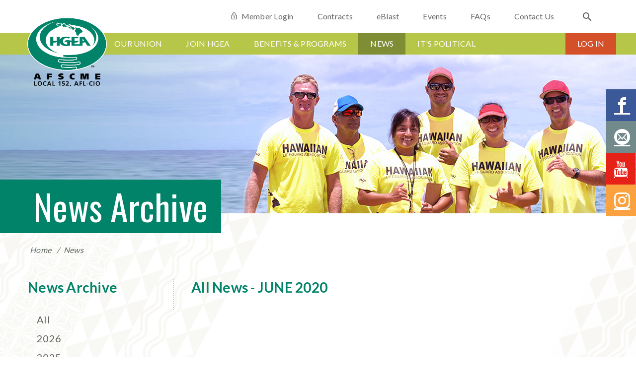

--- FILE ---
content_type: text/html; charset=utf-8
request_url: https://hgea.org/news?year=2020&month=june
body_size: 63703
content:


<!doctype html>
<html>
	<head>
		<meta charset="utf-8">
		<meta http-equiv="X-UA-Compatible" content="IE=edge,chrome=1">
		<title>Hawaii Government Employees Association - AFSCME Local 152, AFL-CIO | News Archive</title>
		<meta name="description" content="" />
		<meta name="keywords" content="" /> 
		<meta name="viewport" content="width=device-width, initial-scale=1">

		<!-- Favicons -->
		<link href="/images/favicon.ico" rel="icon">
		<link href="/images/favicon.ico" rel="shortcut icon">
		<link rel="apple-touch-icon" sizes="57x57" href="/images/Logo_57.png" />
		<link rel="apple-touch-icon" sizes="72x72" href="/images/Logo_72.png" />
		<link rel="apple-touch-icon" sizes="114x114" href="/images/Logo_114.png" />
		<link rel="apple-touch-icon" sizes="144x144" href="/images/Logo_144.png" />
		<!-- CSS -->
		<link rel="stylesheet" href="/css/grid.css" type="text/css">
		<link rel="stylesheet" href="/css/main.css" type="text/css">
		<!--[if IE 9]><link rel="stylesheet" href="/css/ie9.css" type="text/css"><![endif]-->
		<link rel="stylesheet" href='https://fonts.googleapis.com/css?family=Oswald' type="text/css">
		<link rel="stylesheet" href='https://fonts.googleapis.com/css?family=Lato:300,400,700' type="text/css">
		<link rel="stylesheet" href='https://fonts.googleapis.com/css?family=Merriweather:700italic,900italic' type="text/css">		
		

        <script type="text/javascript" src="/scripts/jquery-2.2.0.min.js"></script>
        <script src="/DependencyHandler.axd?s=L3NjcmlwdHMvanF1ZXJ5LnZhbGlkYXRlLm1pbi5qczsvc2NyaXB0cy9qcXVlcnkudmFsaWRhdGUudW5vYnRydXNpdmUubWluLmpzOw&amp;t=Javascript&amp;cdv=830806748" type="text/javascript"></script>

		 

	<!-- BEGIN - Google Analytics -->
	<!-- Global site tag (gtag.js) - Google Analytics -->
<script async src="https://www.googletagmanager.com/gtag/js?id=G-VPF33GSH4B"></script>
<script>
  window.dataLayer = window.dataLayer || [];
  function gtag(){dataLayer.push(arguments);}
  gtag('js', new Date());

  gtag('config', 'G-VPF33GSH4B');
</script>

<!-- Old script 11/9/2022 updated to GA4 tag 
	<!-- Global site tag (gtag.js) - Google Analytics -->
<!--<script async src="https://www.googletagmanager.com/gtag/js?id=UA-86921001-1"></script>
<script>
  window.dataLayer = window.dataLayer || [];
  function gtag(){dataLayer.push(arguments);}
  gtag('js', new Date());

  gtag('config', 'UA-86921001-1');
</script>
-->

<!--Old script 9/22/2021
<script>
  (function(i,s,o,g,r,a,m){i['GoogleAnalyticsObject']=r;i[r]=i[r]||function(){
  (i[r].q=i[r].q||[]).push(arguments)},i[r].l=1*new Date();a=s.createElement(o),
  m=s.getElementsByTagName(o)[0];a.async=1;a.src=g;m.parentNode.insertBefore(a,m)
  })(window,document,'script','https://www.google-analytics.com/analytics.js','ga');

  ga('create', 'UA-86921001-1', 'auto');
  ga('send', 'pageview');

</script>-->
	<!-- END - Google Analytics -->

	</head>
<body>
    <section class="alert-message clearfix">
        <p>As Hawaii's largest public-sector labor union, HGEA is a thriving organization 
			with high membership involvement, respected in the community, and dedicated to 
			improving the lives of all people. Our mission is to preserve and advance employee 
			rights and benefits through collective bargaining, legislative advocacy, 
			and political action.
		<!--Sample Alert Message - Heres an example that's really long so we can see if it wraps--></p>
        <a href="#" class="close">X</a>
    </section>
	<section class="social-share right">
        <a href="http://www.facebook.com/hgeahawaii" class="facebook" target="_blank"><span class="icon-facebook"></span></a>
		<a href="mailto:service@hgea.org" title="Contact Us" target="_blank"><span class="icon-mail"></span></a>
        
        <a href="https://www.youtube.com/%40HGEAHawaii" class="youtube" target="_blank"><span class="icon-youtube"></span></a>
        <a href="https://www.instagram.com/hgeahawaii/" class="instagram" target="_blank"><span class="icon-instagram"></span></a>
    </section>



<nav role="navigation" class="mobile-nav-menu">
	<div class="scrollview">
		<ul class="primary">
				<li>
					<a href="/our-union/" class="subnav">Our Union</a>
						<ul>
								<li><a href="/our-union/about-us/">About Us</a></li>
								<li><a href="/our-union/who-we-represent/">Who We Represent</a></li>
								<li><a href="/our-union/our-strategic-plan/">Our Strategic Plan</a></li>
								<li><a href="/our-union/history-milestones/">History &amp; Milestones</a></li>
								<li><a href="/our-union/fighting-for-you/">Fighting For You</a></li>
								<li><a href="/our-union/hawaii-works-best-when-we-do/">Hawaii Works Best When We Do</a></li>
								<li><a href="/our-union/board-of-directors/">Board of Directors</a></li>
								<li><a href="/our-union/retirees/">Retirees</a></li>
								<li><a href="/our-union/give-a-member-a-shaka/">Give a Member a Shaka</a></li>
								<li><a href="/our-union/careers/">Careers</a></li>
								<li><a href="/our-union/volunteer-to-appear-in-new-hgea-ad/">Volunteer To Appear in New HGEA Ad</a></li>
						</ul>
				</li>
				<li>
					<a href="/account/" class="subnav">Join HGEA</a>
						<ul>
								<li><a href="/account/why-join-hgea/">Why Join HGEA?</a></li>
								<li><a href="/account/apply-online/">Apply Online</a></li>
								<li><a href="/account/know-your-rights/">Know Your Rights</a></li>
								<li><a href="/account/accountcreate-account/">HGEA.org Account Registration</a></li>
								<li><a href="/account/become-a-steward/">Become a Steward</a></li>
						</ul>
				</li>
				<li>
					<a href="/benefits-programs/" class="subnav">Benefits &amp; Programs</a>
						<ul>
								<li><a href="/benefits-programs/makana-perks-discounts/">Makana Perks &amp; Discounts</a></li>
								<li><a href="/benefits-programs/scholarships/">Scholarships</a></li>
								<li><a href="/benefits-programs/community-action/">Community Action</a></li>
								<li><a href="/benefits-programs/recreation/">Recreation</a></li>
								<li><a href="/benefits-programs/insurance/">Insurance</a></li>
								<li><a href="/benefits-programs/hawaii-pacific-university/">Hawaii Pacific University</a></li>
								<li><a href="/benefits-programs/notary-service/">Notary Service</a></li>
								<li><a href="/benefits-programs/afscme-public-safety-protection-plan/">AFSCME  Public Safety Protection Plan</a></li>
						</ul>
				</li>
				<li>
					<a href="/news/" class="subnav">News</a>
						<ul>
								<li><a href="/news/eblast-archive/">eBlast Archive</a></li>
								<li><a href="/news/news-archive/">News Archive</a></li>
								<li><a href="/news/the-negotiation-table-podcast/">The Negotiation Table Podcast</a></li>
								<li><a href="/news/the-public-employee/">The Public Employee</a></li>
								<li><a href="/news/ho-olaha/">Ho`olaha</a></li>
								<li><a href="/news/2022/">2022</a></li>
								<li><a href="/news/2023/">2023</a></li>
								<li><a href="/news/2024/">2024</a></li>
								<li><a href="/news/2025/">2025</a></li>
								<li><a href="/news/2026/">2026</a></li>
						</ul>
				</li>
				<li>
					<a href="/its-political/" class="subnav">It&#39;s Political</a>
						<ul>
								<li><a href="/its-political/legislative-action/">Legislative Action</a></li>
								<li><a href="/its-political/political-action/">Political Action</a></li>
								<li><a href="/its-political/afscme-people/">AFSCME PEOPLE</a></li>
						</ul>
				</li>
		</ul>
		<ul class="secondary">
				<li><a href="/account/member-login"><span class="icon-lock_outline" title="Lock Icon"></span>Member Login</a></li>
                <li><a href="https://www.hgea.org/our-union/vaccine-mandate-information/">COVID-19</a></li>
				<li><a href="/contracts">Contracts</a></li>
			<li><a href="/account/eblast-information">eBlast</a></li>
			<li><a href="/events">Events</a></li>
			<li><a href="/our-union/faqs">FAQs</a></li>
			<li><a href="/contact-us">Contact Us</a></li>
		</ul>
	</div>
	<div class="search-mobile">
		<form id="hgeaMobileSearch" name="hgeaMobileSearch" action="/search-results" method="get">
			<span class="search icon-search"></span>
			<label for="msearchterm">Search for...</label>
			<input type="submit" name="submit" value="">
			<input type="text" id="msearchterm" name="q" placeholder="Search for...">
		</form>
	</div>
</nav>
    	
	<header class="clearfix">



<section class="header-top">
	<div class="container">
		<div class="mobile-menu">
			<div class="mobile-button-wrapper">
				<button class="menu-toggle menu-toggle-tox">
					<span>toggle menu</span>
				</button>
			</div>
		</div>
		<a class="mobile-login icon-lock" href="#" title="Log In"></a>
		<div class="header-logo dark">
				<a href="/" class="dark hide-on-mobile"><img src="/images/logo-hgea-desktop-dark.png" alt="HGEA Logo"></a>
			<a href="/" class="hide-on-desktop"><img src="/images/logo-hgea-mobile.png" alt="HGEA Logo"></a>
		</div>
		<nav role="navigation" class="nav-menu secondary">
			<ul class="clearfix">
						<li><a href="/account/member-login"><span class="icon-lock_outline" title="Lock Icon"></span>Member Login</a></li>
						<li><a href="/contracts">Contracts</a></li>

				<li><a href="/account/eblast-information">eBlast</a></li>
				<li><a href="/events">Events</a></li>
				<li><a href="/our-union/faqs">FAQs</a></li>
				<li><a href="/contact-us">Contact Us</a></li>
				<li>
					<div class="search-desktop clearfix">
						<form id="hgeaDesktopSearch" name="desktop-search-form" method="get" action="/search-results">
							<div>
								<label for="dsearchterm">Search for...</label>
								<input type="text" id="desktop-search" name="q" placeholder="Search for...">
							</div>
							<button type="submit"><span class="search icon-search"></span></button>
						</form>
					</div>
				</li>
			</ul>
		</nav>
	</div>
</section>


    <section class="navigation-top">
        <div class="container">
            <nav role="navigation" class="nav-menu primary">
                <ul>
                    
                            <li class="subnav">
                                <a href="/our-union/">Our Union</a>
                                        <ul class="sublevel level-3">
                    <li>
                        <a href='/our-union/about-us/'>About Us</a>

                        
                    </li>
                    <li>
                        <a href='/our-union/who-we-represent/'>Who We Represent</a>

                        
                    </li>
                    <li>
                        <a href='/our-union/our-strategic-plan/'>Our Strategic Plan</a>

                        
        <ul class="sublevel level-4">
                    <li>
                        <a href='/our-union/our-strategic-plan/goal-1-exceptional-member-service/'>Goal 1: Exceptional member service</a>

                        
                    </li>
                    <li>
                        <a href='/our-union/our-strategic-plan/goal-2-membership-of-value/'>Goal 2: Membership of value</a>

                        
                    </li>
                    <li>
                        <a href='/our-union/our-strategic-plan/goal-3-political-power/'>Goal 3: Political power</a>

                        
                    </li>
        </ul>
                    </li>
                    <li>
                        <a href='/our-union/history-milestones/'>History &amp; Milestones</a>

                        
                    </li>
                    <li>
                        <a href='/our-union/fighting-for-you/'>Fighting For You</a>

                        
                    </li>
                    <li>
                        <a href='/our-union/hawaii-works-best-when-we-do/'>Hawaii Works Best When We Do</a>

                        
                    </li>
                    <li>
                        <a href='/our-union/board-of-directors/'>Board of Directors</a>

                        
                    </li>
                    <li>
                        <a href='/our-union/retirees/'>Retirees</a>

                        
        <ul class="sublevel level-4">
                    <li>
                        <a href='/our-union/retirees/joining-the-retirees-unit/'>Joining the Retirees Unit</a>

                        
                    </li>
                    <li>
                        <a href='/our-union/retirees/retiree-benefits/'>Retiree Benefits</a>

                        
                    </li>
                    <li>
                        <a href='/our-union/retirees/how-it-works/'>How it Works</a>

                        
                    </li>
                    <li>
                        <a href='/our-union/retirees/hoolaha/'>Hoolaha</a>

                        
                    </li>
                    <li>
                        <a href='/our-union/retirees/26th-biennial-assembly/'>26th Biennial Assembly</a>

                        
                    </li>
        </ul>
                    </li>
                    <li>
                        <a href='/our-union/give-a-member-a-shaka/'>Give a Member a Shaka</a>

                        
                    </li>
                    <li>
                        <a href='/our-union/careers/'>Careers</a>

                        
                    </li>
                    <li>
                        <a href='/our-union/volunteer-to-appear-in-new-hgea-ad/'>Volunteer To Appear in New HGEA Ad</a>

                        
                    </li>
        </ul>

                            </li>
                            <li class="subnav">
                                <a href="/account/">Join HGEA</a>
                                        <ul class="sublevel level-3">
                    <li>
                        <a href='/account/why-join-hgea/'>Why Join HGEA?</a>

                        
                    </li>
                    <li>
                        <a href='/account/apply-online/'>Apply Online</a>

                        
        <ul class="sublevel level-4">
                    <li>
                        <a href='/account/apply-online/success/'>success</a>

                        
                    </li>
                    <li>
                        <a href='/account/apply-online/non-member-recruitment/'>Non-Member recruitment</a>

                        
                    </li>
                    <li>
                        <a href='/account/apply-online/public-sector-membership-application/'>Public Sector Membership Application</a>

                        
                    </li>
                    <li>
                        <a href='/account/apply-online/associate-membership-application/'>Associate Membership Application</a>

                        
                    </li>
                    <li>
                        <a href='/account/apply-online/retiree-membership-application/'>Retiree Membership Application</a>

                        
                    </li>
                    <li>
                        <a href='/account/apply-online/mcec-membership-application/'>MCEC Membership Application</a>

                        
                    </li>
                    <li>
                        <a href='/account/apply-online/member-cancellation-rescission-form/'>Member Cancellation Rescission Form</a>

                        
                    </li>
        </ul>
                    </li>
                    <li>
                        <a href='/account/know-your-rights/'>Know Your Rights</a>

                        
                    </li>
                    <li>
                        <a href='/account/#create-account'>HGEA.org Account Registration</a>

                        
                    </li>
                    <li>
                        <a href='/account/become-a-steward/'>Become a Steward</a>

                        
        <ul class="sublevel level-4">
                    <li>
                        <a href='/account/become-a-steward/steward-certification-form/'>Steward Certification Form</a>

                        
                    </li>
        </ul>
                    </li>
        </ul>

                            </li>
                            <li class="subnav">
                                <a href="/benefits-programs/">Benefits &amp; Programs</a>
                                        <ul class="sublevel level-3">
                    <li>
                        <a href='/benefits-programs/makana-perks-discounts/'>Makana Perks &amp; Discounts</a>

                        
        <ul class="sublevel level-4">
                    <li>
                        <a href='/benefits-programs/makana-perks-discounts/hawaiian-airlines/'>Hawaiian Airlines</a>

                        
                    </li>
                    <li>
                        <a href='/benefits-programs/makana-perks-discounts/enterprise-rent-a-car-of-hawaii/'>Enterprise Rent-A-Car of Hawaii</a>

                        
                    </li>
                    <li>
                        <a href='/benefits-programs/makana-perks-discounts/hele-gas/'>Hele Gas</a>

                        
                    </li>
                    <li>
                        <a href='/benefits-programs/makana-perks-discounts/alamo-rent-a-car-inc/'>Alamo Rent A Car, Inc</a>

                        
                    </li>
                    <li>
                        <a href='/benefits-programs/makana-perks-discounts/avis-rent-a-car/'>Avis Rent A Car</a>

                        
                    </li>
                    <li>
                        <a href='/benefits-programs/makana-perks-discounts/budget-rent-a-car/'>Budget Rent a Car</a>

                        
                    </li>
                    <li>
                        <a href='/benefits-programs/makana-perks-discounts/national-car-rental/'>National Car Rental</a>

                        
                    </li>
                    <li>
                        <a href='/benefits-programs/makana-perks-discounts/craigside-an-arcadia-community/'>Craigside - An Arcadia Community</a>

                        
                    </li>
                    <li>
                        <a href='/benefits-programs/makana-perks-discounts/arcadia-retirement-residence/'>Arcadia Retirement Residence</a>

                        
                    </li>
                    <li>
                        <a href='/benefits-programs/makana-perks-discounts/dell-computers/'>Dell Computers</a>

                        
                    </li>
                    <li>
                        <a href='/benefits-programs/makana-perks-discounts/germaines-luau/'>Germaine&#39;s Luau</a>

                        
                    </li>
                    <li>
                        <a href='/benefits-programs/makana-perks-discounts/consolidated-movie-tickets-oahu/'>Consolidated Movie Tickets (Oahu)</a>

                        
                    </li>
                    <li>
                        <a href='/benefits-programs/makana-perks-discounts/afscme-advantage-home-mortgage/'>AFSCME Advantage - Home Mortgage</a>

                        
                    </li>
                    <li>
                        <a href='/benefits-programs/makana-perks-discounts/aloha-pacific-federal-credit-union/'>Aloha Pacific Federal Credit Union</a>

                        
                    </li>
                    <li>
                        <a href='/benefits-programs/makana-perks-discounts/hawaii-state-fcu/'>Hawaii State FCU</a>

                        
                    </li>
                    <li>
                        <a href='/benefits-programs/makana-perks-discounts/homestreet-bank-affinity-program/'>HomeStreet Bank Affinity Program</a>

                        
                    </li>
                    <li>
                        <a href='/benefits-programs/makana-perks-discounts/american-income-life/'>American Income Life</a>

                        
                    </li>
                    <li>
                        <a href='/benefits-programs/makana-perks-discounts/aloha-fitness-club/'>Aloha Fitness Club</a>

                        
                    </li>
                    <li>
                        <a href='/benefits-programs/makana-perks-discounts/the-specific-chiropractic-center-kauai/'>The Specific Chiropractic Center - Kaua&#39;i</a>

                        
                    </li>
                    <li>
                        <a href='/benefits-programs/makana-perks-discounts/outrigger-hotels-resorts/'>Outrigger Hotels &amp; Resorts</a>

                        
                    </li>
                    <li>
                        <a href='/benefits-programs/makana-perks-discounts/aqua-aston-hotels-resorts/'>Aqua-Aston Hotels &amp; Resorts</a>

                        
                    </li>
                    <li>
                        <a href='/benefits-programs/makana-perks-discounts/king-kamehameha-kona-beach-hotel-courtyard-marriott/'>King Kamehameha Kona Beach Hotel - Courtyard Marriott</a>

                        
                    </li>
                    <li>
                        <a href='/benefits-programs/makana-perks-discounts/alohilani-resort-waikiki-beach/'>Alohilani Resort Waikiki Beach</a>

                        
                    </li>
                    <li>
                        <a href='/benefits-programs/makana-perks-discounts/afscme-advantage-unionplus-mainland-attractions/'>AFSCME Advantage UnionPlus - Mainland Attractions</a>

                        
                    </li>
                    <li>
                        <a href='/benefits-programs/makana-perks-discounts/talk-story-bookstore/'>Talk Story Bookstore</a>

                        
                    </li>
                    <li>
                        <a href='/benefits-programs/makana-perks-discounts/family-vision-care-inc/'>Family Vision Care, Inc.</a>

                        
                    </li>
                    <li>
                        <a href='/benefits-programs/makana-perks-discounts/devens-nakano-saito-lee-wong-mcguire-attorneys-at-law/'>Devens, Nakano, Saito, Lee, Wong &amp; McGuire, Attorneys at Law</a>

                        
                    </li>
                    <li>
                        <a href='/benefits-programs/makana-perks-discounts/koshiba-price-attorneys-at-law-a-law-corporation/'>Koshiba &amp; Price, Attorneys At Law, A Law Corporation</a>

                        
                    </li>
                    <li>
                        <a href='/benefits-programs/makana-perks-discounts/waikiki-aquarium-2025-program/'>Waikiki Aquarium - 2025 program</a>

                        
                    </li>
                    <li>
                        <a href='/benefits-programs/makana-perks-discounts/wet-n-wild/'>Wet `n` Wild</a>

                        
                    </li>
                    <li>
                        <a href='/benefits-programs/makana-perks-discounts/sugoi/'>Sugoi</a>

                        
                    </li>
                    <li>
                        <a href='/benefits-programs/makana-perks-discounts/1-800-flowers/'>1-800-Flowers</a>

                        
                    </li>
                    <li>
                        <a href='/benefits-programs/makana-perks-discounts/flowers-forever-llc/'>Flowers Forever, LLC</a>

                        
                    </li>
                    <li>
                        <a href='/benefits-programs/makana-perks-discounts/party-zone-maui/'>Party Zone Maui</a>

                        
                    </li>
                    <li>
                        <a href='/benefits-programs/makana-perks-discounts/watanabe-floral-inc/'>Watanabe Floral, Inc.</a>

                        
                    </li>
                    <li>
                        <a href='/benefits-programs/makana-perks-discounts/enterprise-truck-rental/'>Enterprise Truck Rental</a>

                        
                    </li>
                    <li>
                        <a href='/benefits-programs/makana-perks-discounts/hilton-garden-inn-kauai-wailua-bay/'>Hilton Garden Inn - Kauai Wailua Bay</a>

                        
                    </li>
                    <li>
                        <a href='/benefits-programs/makana-perks-discounts/art-shop-kauai/'>Art Shop - Kauai</a>

                        
                    </li>
                    <li>
                        <a href='/benefits-programs/makana-perks-discounts/powerhouse-gym-pearl-kai-shopping-center/'>Powerhouse Gym - Pearl Kai Shopping Center</a>

                        
                    </li>
                    <li>
                        <a href='/benefits-programs/makana-perks-discounts/honolulu-cookie-company/'>Honolulu Cookie Company</a>

                        
                    </li>
                    <li>
                        <a href='/benefits-programs/makana-perks-discounts/sea-life-park/'>Sea Life Park</a>

                        
                    </li>
                    <li>
                        <a href='/benefits-programs/makana-perks-discounts/afscme-advantage/'>AFSCME Advantage</a>

                        
                    </li>
                    <li>
                        <a href='/benefits-programs/makana-perks-discounts/hawaii-pacific-university/'>Hawaii Pacific University</a>

                        
                    </li>
                    <li>
                        <a href='/benefits-programs/makana-perks-discounts/mwg-mestmaker-associates-insurance/'>MWG Mestmaker &amp; Associates - Insurance</a>

                        
                    </li>
                    <li>
                        <a href='/benefits-programs/makana-perks-discounts/kauai-government-employees-federal-credit-union/'>Kauai Government Employees Federal Credit Union</a>

                        
                    </li>
                    <li>
                        <a href='/benefits-programs/makana-perks-discounts/prince-waikiki/'>Prince Waikiki</a>

                        
                    </li>
                    <li>
                        <a href='/benefits-programs/makana-perks-discounts/westin-hapuna-beach-resort/'>Westin Hapuna Beach Resort</a>

                        
                    </li>
                    <li>
                        <a href='/benefits-programs/makana-perks-discounts/mauna-kea-beach-hotel/'>Mauna Kea Beach Hotel</a>

                        
                    </li>
                    <li>
                        <a href='/benefits-programs/makana-perks-discounts/kauai-beach-resort-spa/'>Kauai Beach Resort &amp; Spa</a>

                        
                    </li>
                    <li>
                        <a href='/benefits-programs/makana-perks-discounts/american-floor-home/'>American Floor &amp; Home</a>

                        
                    </li>
                    <li>
                        <a href='/benefits-programs/makana-perks-discounts/aston-waikiki-sunset-hotel/'>Aston Waikiki Sunset Hotel</a>

                        
                    </li>
                    <li>
                        <a href='/benefits-programs/makana-perks-discounts/dtric-insurance/'>DTRIC Insurance</a>

                        
                    </li>
                    <li>
                        <a href='/benefits-programs/makana-perks-discounts/afscme-public-safety-protection-plan/'>AFSCME - Public Safety Protection Plan</a>

                        
                    </li>
                    <li>
                        <a href='/benefits-programs/makana-perks-discounts/queen-kapiolani-hotel/'>Queen Kapiolani Hotel</a>

                        
                    </li>
                    <li>
                        <a href='/benefits-programs/makana-perks-discounts/aston-waikiki-beach-tower/'>Aston Waikiki Beach Tower</a>

                        
                    </li>
                    <li>
                        <a href='/benefits-programs/makana-perks-discounts/dale-carnegie-hawaii/'>Dale Carnegie Hawaii</a>

                        
                    </li>
                    <li>
                        <a href='/benefits-programs/makana-perks-discounts/studio-3fx/'>Studio 3FX</a>

                        
                    </li>
                    <li>
                        <a href='/benefits-programs/makana-perks-discounts/waikele-premium-outlets/'>Waikele Premium Outlets</a>

                        
                    </li>
                    <li>
                        <a href='/benefits-programs/makana-perks-discounts/ruths-chris-steak-house-hawaii/'>Ruth&#39;s Chris Steak House Hawaii</a>

                        
                    </li>
                    <li>
                        <a href='/benefits-programs/makana-perks-discounts/salon-argio/'>Salon Argio</a>

                        
                    </li>
                    <li>
                        <a href='/benefits-programs/makana-perks-discounts/body-and-brain-yoga-tai-chi/'>Body and Brain Yoga Tai Chi</a>

                        
                    </li>
                    <li>
                        <a href='/benefits-programs/makana-perks-discounts/royal-kona-resort/'>Royal Kona Resort</a>

                        
                    </li>
                    <li>
                        <a href='/benefits-programs/makana-perks-discounts/cross-country-mortgage/'>Cross Country Mortgage</a>

                        
                    </li>
                    <li>
                        <a href='/benefits-programs/makana-perks-discounts/waikiki-beach-services-llc/'>Waikiki Beach Services LLC</a>

                        
                    </li>
                    <li>
                        <a href='/benefits-programs/makana-perks-discounts/kauai-shores-hotel/'>Kauai Shores Hotel</a>

                        
                    </li>
                    <li>
                        <a href='/benefits-programs/makana-perks-discounts/northstar-memorial-group/'>NorthStar Memorial Group</a>

                        
                    </li>
                    <li>
                        <a href='/benefits-programs/makana-perks-discounts/aloha-coins-and-collectibles/'>Aloha Coins and Collectibles</a>

                        
                    </li>
                    <li>
                        <a href='/benefits-programs/makana-perks-discounts/ace-auto-glass/'>Ace Auto Glass</a>

                        
                    </li>
                    <li>
                        <a href='/benefits-programs/makana-perks-discounts/goldeneye-hawaii/'>GoldenEye Hawaii</a>

                        
                    </li>
                    <li>
                        <a href='/benefits-programs/makana-perks-discounts/screens-things/'>Screens &amp; Things</a>

                        
                    </li>
                    <li>
                        <a href='/benefits-programs/makana-perks-discounts/pacific-financial-group-llc/'>Pacific Financial Group LLC.</a>

                        
                    </li>
                    <li>
                        <a href='/benefits-programs/makana-perks-discounts/dave-busters/'>Dave &amp; Buster&#39;s</a>

                        
                    </li>
                    <li>
                        <a href='/benefits-programs/makana-perks-discounts/the-magical-mystery-show/'>The Magical Mystery Show</a>

                        
                    </li>
                    <li>
                        <a href='/benefits-programs/makana-perks-discounts/maika-i-masonry-contractor/'>Maika’i Masonry Contractor</a>

                        
                    </li>
                    <li>
                        <a href='/benefits-programs/makana-perks-discounts/amenities-a-la-carte-promotional-products-engraving/'>Amenities a la Carte (Promotional Products &amp; Engraving)</a>

                        
                    </li>
                    <li>
                        <a href='/benefits-programs/makana-perks-discounts/rainbow-drive-in-kalihi-location/'>Rainbow Drive-In (Kalihi Location)</a>

                        
                    </li>
                    <li>
                        <a href='/benefits-programs/makana-perks-discounts/ruby-tuesday-hawaii-moanalua-and-windward-locations/'>Ruby Tuesday Hawaii (Moanalua, and Windward Locations)</a>

                        
                    </li>
                    <li>
                        <a href='/benefits-programs/makana-perks-discounts/highgate-hotels/'>Highgate Hotels</a>

                        
                    </li>
                    <li>
                        <a href='/benefits-programs/makana-perks-discounts/royal-lahaina-hotel/'>Royal Lahaina Hotel</a>

                        
                    </li>
                    <li>
                        <a href='/benefits-programs/makana-perks-discounts/tropical-creations/'>Tropical Creations</a>

                        
                    </li>
                    <li>
                        <a href='/benefits-programs/makana-perks-discounts/breakn-anger/'>Break&#39;n Anger</a>

                        
                    </li>
                    <li>
                        <a href='/benefits-programs/makana-perks-discounts/mccully-bicycle/'>McCully Bicycle</a>

                        
                    </li>
                    <li>
                        <a href='/benefits-programs/makana-perks-discounts/midas-hawaii/'>Midas Hawaii</a>

                        
                    </li>
                    <li>
                        <a href='/benefits-programs/makana-perks-discounts/makana-hotels/'>Makana Hotels</a>

                        
                    </li>
                    <li>
                        <a href='/benefits-programs/makana-perks-discounts/le-mana-perles/'>Le Mana Perles</a>

                        
                    </li>
                    <li>
                        <a href='/benefits-programs/makana-perks-discounts/haleakala-supah-shots/'>Haleakala Supah Shots</a>

                        
                    </li>
                    <li>
                        <a href='/benefits-programs/makana-perks-discounts/holiday-inn-express-waikiki/'>Holiday Inn Express Waikiki</a>

                        
                    </li>
                    <li>
                        <a href='/benefits-programs/makana-perks-discounts/popeyes-hawaii/'>Popeyes Hawaii</a>

                        
                    </li>
                    <li>
                        <a href='/benefits-programs/makana-perks-discounts/romer-waikiki-at-the-ambassador/'>Romer Waikiki at the Ambassador</a>

                        
                    </li>
                    <li>
                        <a href='/benefits-programs/makana-perks-discounts/courtyard-by-marriott-waikiki-beach/'>Courtyard by Marriott Waikiki Beach</a>

                        
                    </li>
                    <li>
                        <a href='/benefits-programs/makana-perks-discounts/marriott-resort-waikiki-beach/'>Marriott Resort Waikiki Beach</a>

                        
                    </li>
                    <li>
                        <a href='/benefits-programs/makana-perks-discounts/big-city-diner/'>Big City Diner</a>

                        
                    </li>
                    <li>
                        <a href='/benefits-programs/makana-perks-discounts/scott-hawaii/'>Scott Hawaii</a>

                        
                    </li>
                    <li>
                        <a href='/benefits-programs/makana-perks-discounts/hanalei-beauty-co/'>Hanalei Beauty Co</a>

                        
                    </li>
                    <li>
                        <a href='/benefits-programs/makana-perks-discounts/meli-beeswax-wraps/'>Meli Beeswax Wraps</a>

                        
                    </li>
                    <li>
                        <a href='/benefits-programs/makana-perks-discounts/keiki-kaukau/'>Keiki Kaukau</a>

                        
                    </li>
                    <li>
                        <a href='/benefits-programs/makana-perks-discounts/ac-by-marriott-honolulu-hotel/'>AC by Marriott Honolulu Hotel</a>

                        
                    </li>
                    <li>
                        <a href='/benefits-programs/makana-perks-discounts/elizabeth-mott/'>Elizabeth Mott</a>

                        
                    </li>
                    <li>
                        <a href='/benefits-programs/makana-perks-discounts/s-tokunaga-store/'>S. Tokunaga Store</a>

                        
                    </li>
                    <li>
                        <a href='/benefits-programs/makana-perks-discounts/southwest-airlines/'>Southwest Airlines</a>

                        
                    </li>
                    <li>
                        <a href='/benefits-programs/makana-perks-discounts/unyqe-fitness/'>UNYQE Fitness</a>

                        
                    </li>
                    <li>
                        <a href='/benefits-programs/makana-perks-discounts/homelani-memorial-park/'>Homelani Memorial Park</a>

                        
                    </li>
                    <li>
                        <a href='/benefits-programs/makana-perks-discounts/lex-brodies/'>Lex Brodie&#39;s</a>

                        
                    </li>
                    <li>
                        <a href='/benefits-programs/makana-perks-discounts/horses-are-good-company/'>Horses Are Good Company</a>

                        
                    </li>
                    <li>
                        <a href='/benefits-programs/makana-perks-discounts/surf-paws-animal-hospital/'>Surf Paws Animal Hospital</a>

                        
                    </li>
                    <li>
                        <a href='/benefits-programs/makana-perks-discounts/romeo-valentine/'>Romeo Valentine</a>

                        
                    </li>
                    <li>
                        <a href='/benefits-programs/makana-perks-discounts/noho-home/'>NOHO HOME</a>

                        
                    </li>
                    <li>
                        <a href='/benefits-programs/makana-perks-discounts/island-traditions-of-hawaii-inc/'>Island Traditions of Hawaii Inc</a>

                        
                    </li>
                    <li>
                        <a href='/benefits-programs/makana-perks-discounts/texas-de-brazil/'>Texas de Brazil</a>

                        
                    </li>
                    <li>
                        <a href='/benefits-programs/makana-perks-discounts/university-of-hawaii-athletics/'>University of Hawaii athletics</a>

                        
                    </li>
                    <li>
                        <a href='/benefits-programs/makana-perks-discounts/ymca/'>YMCA</a>

                        
                    </li>
                    <li>
                        <a href='/benefits-programs/makana-perks-discounts/pagoda-hotel/'>Pagoda Hotel</a>

                        
                    </li>
                    <li>
                        <a href='/benefits-programs/makana-perks-discounts/romer-house-waikiki/'>Romer House Waikiki</a>

                        
                    </li>
                    <li>
                        <a href='/benefits-programs/makana-perks-discounts/kaimana-beach-hotel/'>Kaimana Beach Hotel</a>

                        
                    </li>
                    <li>
                        <a href='/benefits-programs/makana-perks-discounts/maui-memorial-park/'>Maui Memorial Park</a>

                        
                    </li>
                    <li>
                        <a href='/benefits-programs/makana-perks-discounts/gilberts-refinishing-llc/'>Gilbert&#39;s Refinishing LLC</a>

                        
                    </li>
                    <li>
                        <a href='/benefits-programs/makana-perks-discounts/raynor-hawaii-overhead-doors/'>Raynor Hawaii Overhead Doors</a>

                        
                    </li>
                    <li>
                        <a href='/benefits-programs/makana-perks-discounts/oahu-grill/'>Oahu Grill</a>

                        
                    </li>
                    <li>
                        <a href='/benefits-programs/makana-perks-discounts/dentworks-by-jl/'>Dentworks by JL</a>

                        
                    </li>
                    <li>
                        <a href='/benefits-programs/makana-perks-discounts/breakout-waikiki/'>Breakout Waikiki</a>

                        
                    </li>
                    <li>
                        <a href='/benefits-programs/makana-perks-discounts/twin-fin-hotel/'>Twin Fin Hotel</a>

                        
                    </li>
                    <li>
                        <a href='/benefits-programs/makana-perks-discounts/park-shore-hotel/'>Park Shore Hotel</a>

                        
                    </li>
                    <li>
                        <a href='/benefits-programs/makana-perks-discounts/doubletree-by-hilton-alana-waikiki-beach/'>DoubleTree by Hilton Alana - Waikiki Beach</a>

                        
                    </li>
                    <li>
                        <a href='/benefits-programs/makana-perks-discounts/regal-cinemas/'>Regal Cinemas</a>

                        
                    </li>
                    <li>
                        <a href='/benefits-programs/makana-perks-discounts/sheraton-princess-kaiulani-waikiki-beach-hotel/'>Sheraton Princess Kaiulani Waikiki Beach Hotel</a>

                        
                    </li>
                    <li>
                        <a href='/benefits-programs/makana-perks-discounts/sheraton-waikiki-beach-resort/'>Sheraton Waikiki Beach Resort</a>

                        
                    </li>
                    <li>
                        <a href='/benefits-programs/makana-perks-discounts/the-royal-hawaiian-resort/'>The Royal Hawaiian Resort</a>

                        
                    </li>
                    <li>
                        <a href='/benefits-programs/makana-perks-discounts/moana-surfrider-hotel/'>Moana Surfrider Hotel</a>

                        
                    </li>
                    <li>
                        <a href='/benefits-programs/makana-perks-discounts/ups-store/'>UPS Store</a>

                        
                    </li>
                    <li>
                        <a href='/benefits-programs/makana-perks-discounts/etm-wine-tours/'>ETM Wine Tours</a>

                        
                    </li>
                    <li>
                        <a href='/benefits-programs/makana-perks-discounts/giovanni-pastrami/'>Giovanni Pastrami</a>

                        
                    </li>
                    <li>
                        <a href='/benefits-programs/makana-perks-discounts/ultimate-vacations/'>Ultimate Vacations</a>

                        
                    </li>
                    <li>
                        <a href='/benefits-programs/makana-perks-discounts/jiffy-lube/'>Jiffy Lube</a>

                        
                    </li>
                    <li>
                        <a href='/benefits-programs/makana-perks-discounts/advantage-carpet-care/'>Advantage Carpet Care</a>

                        
                    </li>
                    <li>
                        <a href='/benefits-programs/makana-perks-discounts/pickles-at-forte/'>Pickles at Forte</a>

                        
                    </li>
                    <li>
                        <a href='/benefits-programs/makana-perks-discounts/hanamura-appraisal-llc/'>Hanamura Appraisal LLC</a>

                        
                    </li>
                    <li>
                        <a href='/benefits-programs/makana-perks-discounts/wayfinder-waikiki/'>Wayfinder Waikiki</a>

                        
                    </li>
        </ul>
                    </li>
                    <li>
                        <a href='/benefits-programs/scholarships/'>Scholarships</a>

                        
        <ul class="sublevel level-4">
                    <li>
                        <a href='/benefits-programs/scholarships/scholarship-opportunities/'>Scholarship Opportunities</a>

                        
        <ul class="sublevel level-5">
                    <li>
                        <a href='/benefits-programs/scholarships/scholarship-opportunities/charles-r-kendall-scholarship/'>Charles R. Kendall Scholarship</a>

                        
                    </li>
                    <li>
                        <a href='/benefits-programs/scholarships/scholarship-opportunities/russell-k-okata-scholarship/'>Russell K. Okata Scholarship</a>

                        
                    </li>
                    <li>
                        <a href='/benefits-programs/scholarships/scholarship-opportunities/hgea-continuing-education-grants/'>HGEA Continuing Education Grants</a>

                        
        <ul class="sublevel level-6">
                    <li>
                        <a href='/benefits-programs/scholarships/scholarship-opportunities/hgea-continuing-education-grants/hgea-continuing-education-grants-application/'>HGEA Continuing Education Grants Application</a>

                        
                    </li>
        </ul>
                    </li>
                    <li>
                        <a href='/benefits-programs/scholarships/scholarship-opportunities/afscme-family-scholarship/'>AFSCME Family Scholarship</a>

                        
                    </li>
                    <li>
                        <a href='/benefits-programs/scholarships/scholarship-opportunities/union-plus-scholarship-program/'>Union Plus Scholarship Program</a>

                        
                    </li>
                    <li>
                        <a href='/benefits-programs/scholarships/scholarship-opportunities/pay-it-forward/'>Pay It Forward</a>

                        
                    </li>
                    <li>
                        <a href='/benefits-programs/scholarships/scholarship-opportunities/hgea-union-strong-scholarship/'>HGEA Union Strong Scholarship</a>

                        
                    </li>
                    <li>
                        <a href='/benefits-programs/scholarships/scholarship-opportunities/giving-tuesday-kendall-scholarship-giveaway/'>Giving Tuesday Kendall Scholarship Giveaway</a>

                        
                    </li>
        </ul>
                    </li>
                    <li>
                        <a href='/benefits-programs/scholarships/fundraising/'>Fundraising</a>

                        
        <ul class="sublevel level-5">
                    <li>
                        <a href='/benefits-programs/scholarships/fundraising/craft-fair-vendor-application/'>Craft Fair Vendor Application</a>

                        
        <ul class="sublevel level-6">
                    <li>
                        <a href='/benefits-programs/scholarships/fundraising/craft-fair-vendor-application/event-terms-and-conditions-regulations/'>Event Terms and Conditions / Regulations</a>

                        
                    </li>
        </ul>
                    </li>
                    <li>
                        <a href='/benefits-programs/scholarships/fundraising/eden-fab-collab/'>EDEN FAB COLLAB</a>

                        
                    </li>
        </ul>
                    </li>
                    <li>
                        <a href='/benefits-programs/scholarships/#resources'>Resources</a>

                        
                    </li>
                    <li>
                        <a href='/benefits-programs/scholarships/scholarship-application/'>Scholarship Application</a>

                        
        <ul class="sublevel level-5">
                    <li>
                        <a href='/benefits-programs/scholarships/scholarship-application/recommender-contact-information/'>Recommender Contact Information</a>

                        
                    </li>
                    <li>
                        <a href='/benefits-programs/scholarships/scholarship-application/recommendation-form/'>Recommendation Form</a>

                        
                    </li>
        </ul>
                    </li>
                    <li>
                        <a href='/benefits-programs/scholarships/kendall-okata-scholarship-recipients/'>Kendall &amp; Okata Scholarship Recipients</a>

                        
                    </li>
                    <li>
                        <a href='/benefits-programs/scholarships/union-strong-scholarship-recipients/'>Union Strong Scholarship Recipients</a>

                        
                    </li>
        </ul>
                    </li>
                    <li>
                        <a href='/benefits-programs/community-action/'>Community Action</a>

                        
                    </li>
                    <li>
                        <a href='/benefits-programs/recreation/'>Recreation</a>

                        
        <ul class="sublevel level-4">
                    <li>
                        <a href='/benefits-programs/recreation/2025-family-fun-day-uh-warriors-football/'>2025 Family Fun Day - UH Warriors Football</a>

                        
                    </li>
                    <li>
                        <a href='/benefits-programs/recreation/2025-family-fun-day-uh-wahine-volleyball/'>2025 Family Fun Day - UH Wahine Volleyball</a>

                        
                    </li>
                    <li>
                        <a href='/benefits-programs/recreation/2026-volleyball-waiver/'>2026 Volleyball Waiver</a>

                        
                    </li>
                    <li>
                        <a href='/benefits-programs/recreation/2026-basketball-waiver/'>2026 Basketball Waiver</a>

                        
                    </li>
                    <li>
                        <a href='/benefits-programs/recreation/2026-january-family-fun-day-with-the-uh-womens-basketball/'>2026 January Family Fun Day with the UH Women&#39;s Basketball</a>

                        
                    </li>
                    <li>
                        <a href='/benefits-programs/recreation/2026-february-family-fun-day-with-the-uh-warriors-basketball/'>2026 February Family Fun Day with the UH Warriors Basketball!</a>

                        
                    </li>
                    <li>
                        <a href='/benefits-programs/recreation/2026-march-family-fun-day-with-the-uh-warriors-mens-volleyball/'>2026 March Family Fun Day with the UH Warriors Men&#39;s Volleyball!</a>

                        
                    </li>
        </ul>
                    </li>
                    <li>
                        <a href='/benefits-programs/insurance/'>Insurance</a>

                        
                    </li>
                    <li>
                        <a href='/benefits-programs/hawaii-pacific-university/'>Hawaii Pacific University</a>

                        
                    </li>
                    <li>
                        <a href='/benefits-programs/notary-service/'>Notary Service</a>

                        
                    </li>
                    <li>
                        <a href='/benefits-programs/afscme-public-safety-protection-plan/'>AFSCME  Public Safety Protection Plan</a>

                        
                    </li>
        </ul>

                            </li>
                            <li class="subnav">
                                <a href="/news/" class="active">News</a>
                                        <ul class="sublevel level-3">
                    <li>
                        <a href='/news/eblast-archive/'>eBlast Archive</a>

                        
                    </li>
                    <li>
                        <a href='/news/news-archive/'>News Archive</a>

                        
                    </li>
                    <li>
                        <a href='/news/the-negotiation-table-podcast/'>The Negotiation Table Podcast</a>

                        
                    </li>
                    <li>
                        <a href='/news/the-public-employee/'>The Public Employee</a>

                        
        <ul class="sublevel level-4">
                    <li>
                        <a href='/news/the-public-employee/winter-2025-pe-viewer/'>Winter 2025 PE Viewer</a>

                        
                    </li>
        </ul>
                    </li>
                    <li>
                        <a href='/news/ho-olaha/'>Ho`olaha</a>

                        
                    </li>
        </ul>

                            </li>
                            <li class="subnav">
                                <a href="/its-political/">It&#39;s Political</a>
                                        <ul class="sublevel level-3">
                    <li>
                        <a href='/its-political/legislative-action/'>Legislative Action</a>

                        
                    </li>
                    <li>
                        <a href='/its-political/political-action/'>Political Action</a>

                        
        <ul class="sublevel level-4">
                    <li>
                        <a href='/its-political/political-action/voting-information-2024/'>Voting Information 2024</a>

                        
                    </li>
                    <li>
                        <a href='/its-political/political-action/2024-primary-election-endorsements/'>2024 Primary Election Endorsements</a>

                        
                    </li>
                    <li>
                        <a href='/its-political/political-action/2024-general-election-endorsements/'>2024 General Election Endorsements</a>

                        
                    </li>
                    <li>
                        <a href='/its-political/political-action/dr-kimo-alameda-for-hawaii-county-mayor/'>Dr. Kimo Alameda for Hawaii County Mayor</a>

                        
                    </li>
        </ul>
                    </li>
                    <li>
                        <a href='/its-political/afscme-people/'>AFSCME PEOPLE</a>

                        
        <ul class="sublevel level-4">
                    <li>
                        <a href='/its-political/afscme-people/afscme-people-registration-form/'>AFSCME PEOPLE Registration Form</a>

                        
                    </li>
        </ul>
                    </li>
        </ul>

                            </li>
                    							<li><a href="#" class="desktop-login">Log In</a></li>

                </ul>
            </nav>
        </div>
    </section>

			
				<div class="login-window">



<h3>Member Log In</h3>
<form action="/account/member-login" class="hgea-member-login" enctype="multipart/form-data" id="loginForm" method="post"><input name="__RequestVerificationToken" type="hidden" value="QA8L_s6HCxjptwelETqla_kTUCqz6BH4Gz-MqyAcaz9o3TRkBinFa35J2qIzukM3rGI7iX_bwmxKZ3zgj8APV_jQh_EZ96bOISeTJ-4syPI1" /><input id="RedirectUrl" name="RedirectUrl" type="hidden" value="/members/dashboard/" /><input id="CurrentUrl" name="CurrentUrl" type="hidden" value="/news?year=2020&amp;month=june" /><span class="field-validation-valid" data-valmsg-for="LoginError" data-valmsg-replace="true"></span>	<p>
		<label for="Username">Username</label>
		<input id="Username" name="Username" type="text" value="" />
		<span class="field-validation-valid" data-valmsg-for="Username" data-valmsg-replace="true"></span>
	</p>
	<p>
		<label for="Password">Password</label>
		<input id="Password" name="Password" type="password" />
		<span class="field-validation-valid" data-valmsg-for="Password" data-valmsg-replace="true"></span>
	</p>
	<p>
		<input type="submit" value="LOG IN" tabindex="4">
		<input data-val="true" data-val-required="The Remember Me field is required." id="RememberMe" name="RememberMe" type="checkbox" value="true" /><input name="RememberMe" type="hidden" value="false" />
		<span>Remember Me</span>
	</p>
	<p>
		<a href="/account/reset-password">Forgot username or password?</a>
	</p>
	<hr />
	<p><a href="/account/check-member-status" class="create">Check Member Status</a></p>
	<p><a href="/account/#create-account" class="create">Create an Account</a></p>
	<p><a href="/members/view-membership-card/" class="create">View Membership Card</a></p>
<input name='ufprt' type='hidden' value='[base64]' /></form></div>

</header>
<div role="main">					
    

<!-- START HERO SECTION -->
<section class="top-banner-subpage" style="background-image:url(/media/1010/hero-ourunion.jpg)">
	<div class="top-banner-content">
		<h1>News Archive</h1>
	</div>
</section>
<!-- END hero-section -->

<section class="breadcrumbs">





	<div class="container">
		<p>

			
				<a class="previous-page" href="/">Home</a>
				<span>/</span>



			
			<a class="current-page" href="javascript: void(0)">News</a>

		</p>
	</div>

</section>
<section class="subpage-content">

	<div class="container">

		<div class="row news-archive">
			<div class="column fourth">



    <h3>News Archive</h3>
    <ul class="news-list hide-on-mobile">
		<li>
			<a href="/news">All</a>
		</li>
            <li>
                <a href="/news/2026/">2026</a>
                 
                        
            </li>
            <li>
                <a href="/news/2025/">2025</a>
                 
                        
            </li>
            <li>
                <a href="/news/2024/">2024</a>
                 
                        
            </li>
            <li>
                <a href="/news/2023/">2023</a>
                 
                        
            </li>
            <li>
                <a href="/news/2022/">2022</a>
                 
                        
            </li>
    </ul>

<div class="news-list hide-on-desktop">
    <form action="#" method="get">
        <p class="select-wrapper">
            <select name="year" class="">
                <option value="0">Select a Year</option>
				<option value="2026">2026</option>
				<option value="2025">2025</option>
				<option value="2024">2024</option>
				<option value="2023">2023</option>
				<option value="2022">2022</option>
            </select>
        </p>
        <!--<p class="select-wrapper">
            <select name="month" class="">
                <option value="0">Select a Month</option>
                <option value="01">January</option>
                <option value="02">February</option>
                <option value="03">March</option>
                <option value="04">April</option>
                <option value="05">May</option>
                <option value="06">June</option>
                <option value="07">July</option>
                <option value="08">August</option>
                <option value="09">September</option>
                <option value="10">October</option>
                <option value="11">November</option>
                <option value="12">December</option>
            </select>
        </p>-->
        <button type="submit">View News</button>
    </form>
</div>

			</div>
			<div class="column three-fourths">


				<h3>
					All News
						 - JUNE
											 2020 
				</h3>

			</div>
		</div>
	</div>
</section>


</div>					
<!-- START Footer -->
<footer class="clearfix">
		<section class="footer-social">
			<div class="container">
				<ul>
                    <li><a href="http://www.facebook.com/hgeahawaii" title="HGEA on Facebook" target="_blank"><span class="icon-facebook"></span></a></li>
					<li><a href="mailto:service@hgea.org" title="Contact Us" target="_blank"><span class="icon-mail"></span></a></li>
                    
                    <li><a href="https://www.youtube.com/%40HGEAHawaii" title="HGEA on Youtube" target="_blank"><span class="icon-youtube"></span></a></li>
                    <li><a href="https://www.instagram.com/hgeahawaii/" title="HGEA on Instagram" target="_blank"><span class="icon-instagram"></span></a></li>
				</ul>
			</div>
		</section>
		<section class="footer-copyright">
			<div class="container">
				<ul>
					<li><a href="/contact-us">Contact Us</a></li>
					<li><a href="/our-union/careers/">Careers</a></li>
					<li><a href="/privacy-policy">Privacy Policy</a></li>
					<li><a href="/site-map">Site Map</a></li>
				</ul>
				<p>&copy; 2026 HGEA AFSCME Local 152, AFL-CIO. All Rights Reserved.</p>
			</div>
		</section>
	</footer>
<!-- END Footer --> 
				

				
<script type="text/javascript" src="/scripts/jquery.easing.1.3.js"></script>
<script type="text/javascript" src="/scripts/slick/slick.min.js"></script>
<script type="text/javascript" src="/scripts/masonry.pkgd.min.js"></script>
<script type="text/javascript" src="/scripts/jquery.gray.min.js"></script>
<script type="text/javascript" src="/scripts/imagesloaded.pkgd.js"></script>
<script type="text/javascript" src="/scripts/js-controls.js"></script>
</body>
</html>

--- FILE ---
content_type: application/javascript
request_url: https://hgea.org/scripts/js-controls.js
body_size: 15788
content:
// Requires jQuery to be loaded.
var navOpen = false;
var toggles = $(".menu-toggle");
var mLogin = $(".mobile-login");
var dLogin = $(".desktop-login");

$(document).ready(function($) {

	/* ---- Mobile Menu Show/Hide ---- */
	$(".menu-toggle").on("click touchend", function(event) {
		event.preventDefault();
		if ( !$(".mobile-nav-menu").hasClass("open") ) {
			openNavMenu();
			closeLoginWindow(mLogin, dLogin);
		} else {
			closeNavMenu();
		}
	});
	$(document).keyup(function(event) {
		if ( $(".mobile-nav-menu").hasClass("open") ) {
			// escape key
			if (event.keyCode == 27) {
				closeNavMenu();
				$(".menu-toggle").removeClass("active");
			}
		}
	});
	toggles.each(function() {
		toggleHandler( $(this) );
	});
	$(".mobile-nav-menu .subnav").each(function() { $(this).append("<span></span>"); });
	$(".mobile-nav-menu .subnav span").on("click", function(event) {
		event.preventDefault();
		var link = $(this).parent();
		var list = $(this).parent().next("ul");
		if (link.hasClass("open")) {
			link.removeClass("open");
			list.height('');
		} else {
			link.addClass("open");
			list.height(list.attr('data-height'));
		}
	}).parent().next("ul").height('auto').each(function() {
		$(this).attr('data-height', $(this).height());
	}).height('');

	$(window).on("resize", function(event){
		if ( $(".mobile-nav-menu .subnav").next("ul").attr('data-height') == "0") {
			$(".mobile-nav-menu .subnav").next("ul").height('auto').each(function() {
				$(this).attr('data-height', $(this).height());
			}).height('');
		}
	});
	/* ---- End Mobile Menu Show/Hide ---- */

	/* ---- Subnav Show/Hide ---- */
	$(".nav-menu.subsection li.subnav > a").on("click", function(event) {
		event.preventDefault();
		var list = $(this).next("ul");
		if ($(this).parent().hasClass("open")) {
			$(this).parent().removeClass("open");
			list.height('');
		} else {
			$(this).parent().addClass("open");
			list.height(list.attr('data-height'));
		}
	}).next("ul").height('auto').each(function() {
		$(this).attr('data-height', $(this).height());
	}).height('');
	$(window).on("resize", function(event){
		if ( $(".nav-menu.subsection ul").attr('data-height') == "0") {
			$(".nav-menu.subsection ul").height('auto').each(function() {
				$(this).attr('data-height', $(this).height());
			}).height('');
		}
	});
	/* ---- End Subnav Show/Hide ---- */


	/* ---- Member Log In Show/Hide ---- */
	$(".mobile-login, .desktop-login").on("click", function(event) {
		event.preventDefault();
		if ( !$(".login-window").hasClass("open") ) {
			openLoginWindow(mLogin, dLogin);
		} else {
			closeLoginWindow(mLogin, dLogin);
		}
	});
	$(window).on("resize", function(event){
		var dPosition = ($(window).outerWidth() - $(".header-top .container").outerWidth() ) / 2;
		if ($(window).outerWidth() <= 767 ) {
			$(".login-window").css({"width":$(window).width()});
		} else {
			if (dPosition > 0) {
				$(".login-window").css({"width":"","right":dPosition});
			} else {
				$(".login-window").css({"width":"","right":0});
			}
		}
	});
	/* ---- End Member Log In Show/Hide ---- */

	/* ---- Alert Message Show/Hide ---- */
	$(".alert-message a.close").on("click touchend", function(event) {
		event.preventDefault();
		$(".alert-message").css({ "height": 0 });
		$("header").animate({top: "0px"}, 495, "swing");
		$(".mobile-nav-menu > ul").animate({"padding-top": "0"}, 495, "swing");
		setTimeout(function() {
			$(".alert-message").removeClass("open");
			$(".alert-message").css({ "height":"" });
			$(".mobile-nav-menu > ul").css({ "padding-top": "" });
		}, 500);
	});
	/* ---- End Alert Message Show/Hide ---- */

	/* ---- Desktop Search Show/Hide ---- */
	var textField = $("#dsearchterm");
	$(".search-desktop button").on("click", function(event) { 
		if ( $(".search-desktop").hasClass("open") ) {
			return true;
		} else {
			event.preventDefault();
			$(".search-desktop").addClass("open");
			textField.focus();
		}
	});
	textField.on("blur", function(event) {
		if ( $(this).val() == "") {
			$(".search-desktop").removeClass("open");
		}
	});
	/* ---- End Desktop Search Show/Hide ---- */

	/* ---- Smooth Scrolling ---- */
	$('a[href*="#"]:not([href="#"])').on("click", function(e) {
		if (location.pathname.replace(/^\//,'') == this.pathname.replace(/^\//,'') && location.hostname == this.hostname) {
			var target = $(this.hash);
			target = target.length ? target : $('[name=' + this.hash.slice(1) +']');
			if (target.length) {
				closeNavMenu();
				$(".menu-toggle").removeClass("active");
				var header = 0;
				if ($("header").css("position") == "fixed") { header = $("header").outerHeight(); }
				$('html,body').animate({ scrollTop: target.offset().top - header }, 1000);
				return false;
			}
		}
	});
	/* ---- End Smooth Scrolling ---- */

	/* ---- Adjust Column Height ---- */
	$(".row.equal").each(function() { adjustColumns( $(this), ".column" );	});
	$(window).on("resize", function(event) {
		$(".row.equal").each(function() { adjustColumns( $(this), ".column" );	});
	});
	/* ---- End Adjust Column Height ---- */

	/* ---- Member Dashboard Panels ---- */
	if ( $(".dashboard").length > 0 ) {
		$(".dashboard .panel-container").append('<div class="panel-sizer"></div>');
		$(".dashboard .panel-container").masonry({
			itemSelector: '.panel',
			columnWidth: '.panel-sizer'
		});
		$(".dashboard .panel-container").imagesLoaded( function() {
			$(".dashboard .panel-container").masonry();
			$(".dashboard.personal .panel-container").each(function() { adjustColumns( $(this), ".panel" ); });
			$(".dashboard.mycontract .panel-container").each(function() { adjustColumns( $(this), ".panel" ); });
		});
		$(window).on("resize", function(event) {
			$(".dashboard.personal .panel-container").each(function() { adjustColumns( $(this), ".panel" ); });
			$(".dashboard.mycontract .panel-container").each(function() { adjustColumns( $(this), ".panel" ); });
		});
	}
	/* ---- End Member Dashboard Panels ---- */

	/* ---- Staff Dashboard Carousel ---- */
	if ( $(".unit-carousel").length > 0 ) {
		$('.unit-carousel').slick({
			infinite: false,
			arrows: false,
			adaptiveHeight: true,
			slidesToShow: 1,
			slidesToScroll: 1,
		});
		// .mousewheel(function(event) {
		// 	if ($(window).outerWidth() > 767 ) {
		// 		event.preventDefault();
		// 		if (event.deltaY < 0) {
		// 			$(this).slick("slickNext");
		// 		} else {
		// 			$(this).slick("slickPrev");
		// 		}
		// 	}
		// });
		$('.unit-carousel').on("afterChange", function(event, slick, currentSlide) {
			$('.unit-selection div').removeClass("slick-current");
			$('.unit-selection [data-slide="'+currentSlide+'"]').parent().addClass("slick-current");
			$("#unit-selector").val(currentSlide);
		});
		$('.unit-selection p').on("click", function(event) {
			var slideNum = $(this).data("slide");
			$('.unit-selection div').removeClass("slick-current");
			$(this).parent().addClass("slick-current");
			$("#unit-selector").val(slideNum);
			$(".unit-carousel").slick('slickGoTo', slideNum);
		});
		$("#unit-selector").on("change", function(event) {
			var slideNum = $("#unit-selector option:selected").val();
			$(".unit-carousel").slick('slickGoTo', slideNum);
		});
	}
	/* ---- End Staff Dashboard Carousel ---- */

	/* ---- My Contract Show/Hide  ---- */
	if ( $(".mycontract.staff").length > 0 ) {
		$(".panel .unit-container").height('auto').each(function() {
			$(this).attr('data-height', $(this).height());
		}).height('');
		$(".panel .unit-heading").on("click", function(event) { 
			var list = $(this).next();
			if ( $(this).hasClass("open") ) {
				$(this).removeClass("open");
				list.height(0);
			} else {
				$(this).addClass("open");
				list.height(list.attr('data-height'));
			}
			setTimeout(function() {
				$(".dashboard.mycontract .panel-container").each(function() { adjustColumns( $(this), ".panel" ); });
				$(".dashboard .panel-container").masonry();
			}, 300);
		});
	}
	// Change My Contract events to open in a new tab/window on mobile sizes.
	var linkTarget = $(".unit-container a");
	if ($(window).outerWidth() <= 767 ) { linkTarget.attr('target','_blank'); } else { linkTarget.attr('target','eReader');	}
	$(window).on("resize", function(event){
		if ($(window).outerWidth() <= 767 ) { linkTarget.attr('target','_blank'); } else { linkTarget.attr('target','eReader');	}
	});
	/* ---- End My Contract Show/Hide  ---- */

	/* ---- Member Discount Filters / Grid ---- */
	if ( $(".discount-filter").length > 0 ) {
		$('.discount-filter').slick({
			infinite: false,
			arrows: true,
			slidesToShow: 4,
			slidesToScroll: 4,
			variableWidth: true,
		});
	}
	if ( $(".discount-grid").length > 0 ) {
		$(".discount-grid").prepend('<div class="panel-sizer"></div>');
		$(".discount-grid").masonry({
			itemSelector: '.panel',
			columnWidth: '.panel-sizer'
		}).on("layoutComplete", function() {
			if (window.location.hash.length > 0) {
				$("html, body").delay(100).animate({scrollTop: $(window.location.hash).offset().top }, 500);
			}
		});
		$(".discount-grid").imagesLoaded( function() {
			$(".discount-grid").masonry();
		});
	}
	if ( $(".discount-loading").length > 0 ) {
		// Set up spinner
		var opts = { lines: 13, length: 11, width: 4, radius: 14, scale: 1,
					corners: 1 , color: '#000' , opacity: 0.25, rotate: 0,
					direction: 1, speed: 1, trail: 60, fps: 20, zIndex: 2e9,
					className: 'spinner', top: '50%', left: '50%', shadow: false,
					hwaccel: false, position: 'absolute' }
		var target = document.getElementById('loading');
		var spinner = new Spinner(opts);

		// Trigger page load when scroll position reaches 15% from the bottom of the page.
		var pageHeight = $(document).height();
		var windowHeight = $(window).height();
		var triggerPageLoad = debounce(function() {
			// start spinner & get page number
			spinner.spin(target);
			var currentPage = $("#currentPage").val();

			// loop through and add new items here
			var newItem = $('<div class="panel"><div class="content"><h6><a href="#">Aloha Fitness Club</a></h6><p>Get Fit with Aloha Fitness Club - Hilo</p></div></div>');
			$(".discount-grid").append(newItem).masonry('appended', newItem);

			// stop spinner, re-trigger grid layout and increment page number
			setTimeout(function() {
				$(".discount-grid").masonry();
				$("#currentPage").val(parseInt(currentPage)+1);
				spinner.stop();
			}, 2000);
		}, 1000);
		$(window).on("scroll", function(event) {
			var scrollTop = $("body").scrollTop();
			var position = pageHeight - windowHeight - scrollTop;
			if ( position < (pageHeight * 0.15) ) {
				triggerPageLoad();
			}
		});
	}

	function filter_discounts(island, category) {
		$(".discount-grid .panel").each(function () {
			var panel_islands = $(this).data("islands");
			var panel_categories = $(this).data("categories");
			if ((island == "All" || panel_islands.split(",").indexOf(island) > -1) && (category == "All" || panel_categories.split(",").indexOf(category) > -1)) {
				$(this).show();
			} else {
				$(this).hide();
			}
		});
		$(".discount-grid").masonry();
	};

	$("#discount-island-filter a").click(function () {
		filter_discounts($(this).data("filter-value"), "All");
	});
	$("#discount-category-filter a").click(function () {
		filter_discounts("All", $(this).data("filter-value"));
	});
	$("#discount-island-select").change(function () {
		filter_discounts($(this).val(), "All");
	});
	$("#discount-category-select").change(function () {
		filter_discounts("All", $(this).val());
	});
	/* ---- End Member Discount Filters / Grid  ---- */

	/* ---- History Timeline ---- */
	if ( $("#ctl00_ContentPlaceHolder1_timelinePanel").length > 0 ) {
		$("#ctl00_ContentPlaceHolder1_timelinePanel .history").height('auto').each(function() {
			$(this).attr('data-height', $(this).height());
		}).height('');
		$(".historyMap").on("click", "area", function(event) {
			event.preventDefault();
			var toOpen = $(this).attr("href");
			toOpen = "."+toOpen.substring(1);
			var sectionHeight = $(toOpen).attr("data-height");
			$("#ctl00_ContentPlaceHolder1_timelinePanel .history").height('');
			$("#ctl00_ContentPlaceHolder1_timelinePanel "+toOpen).height(sectionHeight);
		});
	}
	/* ---- End History Timeline ---- */
});

/* Site wide functions */
function showAlertMessage(newmessage) {
	if ($(window).outerWidth() <= 767 ) {
		$("header").animate({top: "60px"}, 495, "swing");
		$("div[role='main']").animate({"padding-top": "141px"}, 495, "swing");
		$(".mobile-nav-menu > ul").animate({"padding-top": "60px"}, 495, "swing");
	}
	$(".alert-message").addClass("open");
	$(".alert-message p").text(newmessage);
}

function openLoginWindow(element1, element2) {
	var dPosition = ($(window).outerWidth() - $(".header-top .container").outerWidth() ) / 2;
	if ($(window).outerWidth() <= 767 ) {
		$(".login-window").css({"width":$(window).width()});
	} else {
		if (dPosition > 0) {
			$(".login-window").css({"width":"","right":dPosition});
		} else {
			$(".login-window").css({"width":"","right":0});
		}
	}
	$(".login-window").css({ "opacity":1, "z-index":205 });
	$(".login-window").addClass("open");
	element1.addClass("open");
	element2.addClass("open");
	closeNavMenu();
	$(".menu-toggle").removeClass("active");
}
function closeLoginWindow(element1, element2) {
	$(".login-window").css({ "opacity":0, "z-index":""});
	setTimeout(function() {
		$(".login-window").removeClass("open");
	}, 300);
	element1.removeClass("open");
	element2.removeClass("open");
}

function openNavMenu() {
	$(".mobile-nav-menu").css({ "opacity":1, "z-index":205 });
	$(".mobile-nav-menu").animate({ top: "0%" }, 350, 'easeInSine', function() {
		$(this).css("position","fixed").addClass("open");
	});
	$(".mobile-button-wrapper").addClass("open");
}
function closeNavMenu() {
	$(".mobile-nav-menu").animate({ top: "-100%" }, 350, 'easeOutSine', function() {
		$(this).css("position","absolute").removeClass("open");
		$(".mobile-nav-menu").css({ "opacity":0, "z-index":""});
	});
	$(".mobile-button-wrapper").removeClass("open");
}
function toggleHandler(toggle) {
	toggle.on("click touchend", function(event) {
		event.preventDefault();
		toggleClass($(this), "active");
	});
}
function toggleClass(element, classname) {
	if ( element.hasClass(classname) ) {
		element.removeClass(classname);
	} else {
		element.addClass(classname);
	}
}

function adjustColumns(row, column) {
	var cols = row.children(column);
	if ($(window).outerWidth() > 767 ) {
		var height = 0;
		cols.each(function() {
			$(this).css("height","");
			var colHeight = $(this).height();
			if (colHeight > height) { height = colHeight; }
		});
		cols.each(function() {
			$(this).css("height", height+"px");
		});
	} else {
		cols.each(function() {
			$(this).css("height","");
		});
	}
}

// Returns a function, that, as long as it continues to be invoked, will not
// be triggered. The function will be called after it stops being called for
// N milliseconds. If `immediate` is passed, trigger the function on the
// leading edge, instead of the trailing.
function debounce(func, wait, immediate) {
	var timeout;
	return function() {
		var context = this, args = arguments;
		var later = function() {
			timeout = null;
			if (!immediate) func.apply(context, args);
		};
		var callNow = immediate && !timeout;
		clearTimeout(timeout);
		timeout = setTimeout(later, wait);
		if (callNow) func.apply(context, args);
	};
};
